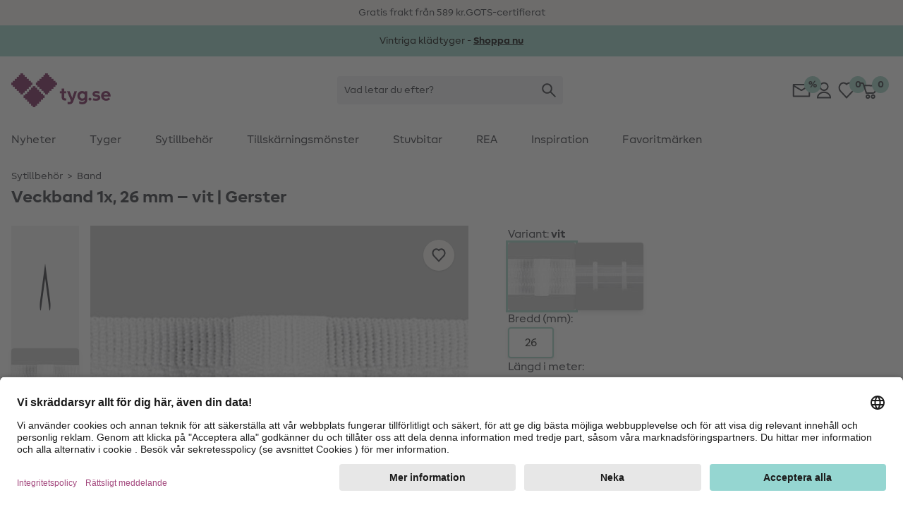

--- FILE ---
content_type: text/javascript; charset=utf-8
request_url: https://r.cquotient.com/recs/bgwz-Stoffe_SE/pdp-similar-products?callback=CQuotient._callback0&_device=mac&userId=&cookieId=&emailId=&anchors=id%3A%3A404911.M%7C%7Csku%3A%3A404911.3176176.m%7C%7Ctype%3A%3A%7C%7Calt_id%3A%3A&slotId=pdp-recommendation-slider&slotConfigId=pdp-similar-items&slotConfigTemplate=slots%2Frecommendation%2FeinsteinCarousel.isml&ccver=1.03&realm=BGWZ&siteId=Stoffe_SE&instanceType=prd&v=v3.1.3&json=%7B%22userId%22%3A%22%22%2C%22cookieId%22%3A%22%22%2C%22emailId%22%3A%22%22%2C%22anchors%22%3A%5B%7B%22id%22%3A%22404911.M%22%2C%22sku%22%3A%22404911.3176176.m%22%2C%22type%22%3A%22%22%2C%22alt_id%22%3A%22%22%7D%5D%2C%22slotId%22%3A%22pdp-recommendation-slider%22%2C%22slotConfigId%22%3A%22pdp-similar-items%22%2C%22slotConfigTemplate%22%3A%22slots%2Frecommendation%2FeinsteinCarousel.isml%22%2C%22ccver%22%3A%221.03%22%2C%22realm%22%3A%22BGWZ%22%2C%22siteId%22%3A%22Stoffe_SE%22%2C%22instanceType%22%3A%22prd%22%2C%22v%22%3A%22v3.1.3%22%7D
body_size: 820
content:
/**/ typeof CQuotient._callback0 === 'function' && CQuotient._callback0({"pdp-similar-products":{"displayMessage":"pdp-similar-products","recs":[{"id":"1056118.0.Stk","product_name":"Gardinkrok för rynkband [ 100 styck ] – vit","image_url":"https://www.tyg.se/dw/image/v2/BGWZ_PRD/on/demandware.static/-/Sites-stoffe-master/default/dwe2d1aa0d/images/main/137/14054/ZB01.jpg","product_url":"https://www.tyg.se/p/gardinkrok-for-rynkband-100-styck-vit/1056118.0.Stk.html"},{"id":"404907.M","product_name":"Rynkband, 23 mm – transparent | Gerster","image_url":"https://www.tyg.se/dw/image/v2/BGWZ_PRD/on/demandware.static/-/Sites-stoffe-master/default/dwa2efa075/images/main/137/06512/0000/ZB02.jpg","product_url":"https://www.tyg.se/p/rynkband--23-mm-transparent-gerster/404907.M.html"},{"id":"404944.M","product_name":"Ripsband, 26 mm – grå | Gerster","image_url":"https://www.tyg.se/dw/image/v2/BGWZ_PRD/on/demandware.static/-/Sites-stoffe-master/default/dwfbb32717/images/main/137/61200/1140.jpg","product_url":"https://www.tyg.se/p/ripsband--26-mm-gra-gerster/404944.M.html"},{"id":"404922.M","product_name":"Vågband, 100 mm – transparent | Gerster","image_url":"https://www.tyg.se/dw/image/v2/BGWZ_PRD/on/demandware.static/-/Sites-stoffe-master/default/dwe43f65e0/images/main/137/06999/0000/ZB10.jpg","product_url":"https://www.tyg.se/p/vagband--100-mm-transparent-gerster/404922.M.html"},{"id":"404909.M","product_name":"Rynkband, 50 mm – transparent | Gerster","image_url":"https://www.tyg.se/dw/image/v2/BGWZ_PRD/on/demandware.static/-/Sites-stoffe-master/default/dw6c858fb5/images/main/137/06815/0000/ZB03.jpg","product_url":"https://www.tyg.se/p/rynkband--50-mm-transparent-gerster/404909.M.html"},{"id":"1283065.0.m","product_name":"Mörkläggningstyg Melange – grå","image_url":"https://www.tyg.se/dw/image/v2/BGWZ_PRD/on/demandware.static/-/Sites-stoffe-master/default/dw35348385/images/main/83/occ814/003/ZB02.jpg","product_url":"https://www.tyg.se/p/morklaeggningstyg-melange-gra/1283065.0.m.html"},{"id":"1283066.0.m","product_name":"Mörkläggningstyg Melange – svart","image_url":"https://www.tyg.se/dw/image/v2/BGWZ_PRD/on/demandware.static/-/Sites-stoffe-master/default/dw38132d56/images/main/83/occ814/004/ZB01.jpg","product_url":"https://www.tyg.se/p/morklaeggningstyg-melange-svart/1283066.0.m.html"},{"id":"1283063.0.m","product_name":"Mörkläggningstyg Melange – silvergrå","image_url":"https://www.tyg.se/dw/image/v2/BGWZ_PRD/on/demandware.static/-/Sites-stoffe-master/default/dw45f6abf6/images/main/83/occ814/001/SZ34V.jpg","product_url":"https://www.tyg.se/p/morklaeggningstyg-melange-silvergra/1283063.0.m.html"},{"id":"404906.M","product_name":"Rynkband, 22 mm – vit | Gerster","image_url":"https://www.tyg.se/dw/image/v2/BGWZ_PRD/on/demandware.static/-/Sites-stoffe-master/default/dw2f032ee6/images/main/137/06305/0000/ZB11.jpg","product_url":"https://www.tyg.se/p/rynkband--22-mm-vit-gerster/404906.M.html"},{"id":"64757.M","product_name":"Blixtlås inte delbart | plast (501) | YKK","image_url":"https://www.tyg.se/dw/image/v2/BGWZ_PRD/on/demandware.static/-/Sites-stoffe-master/default/dw8ae30230/images/main/50/4711/501.jpg","product_url":"https://www.tyg.se/p/blixtlas-inte-delbart-plast--501--ykk/64757.M.html"},{"id":"30831.M","product_name":"Universalt Spännband 1","image_url":"https://www.tyg.se/dw/image/v2/BGWZ_PRD/on/demandware.static/-/Sites-stoffe-master/default/dw9cf6052b/images/main/24/6833/12.jpg","product_url":"https://www.tyg.se/p/universalt-spaennband-1/30831.M.html"},{"id":"390665.0.Stk","product_name":"Gardinkrokar, 30 stycken – vit | Prym","image_url":"https://www.tyg.se/dw/image/v2/BGWZ_PRD/on/demandware.static/-/Sites-stoffe-master/default/dwbf180e69/images/main/131/526380/000.jpg","product_url":"https://www.tyg.se/p/gardinkrokar--30-stycken-vit-prym/390665.0.Stk.html"}],"recoUUID":"187b0ab8-71db-40a9-ae58-5349210264d1"}});